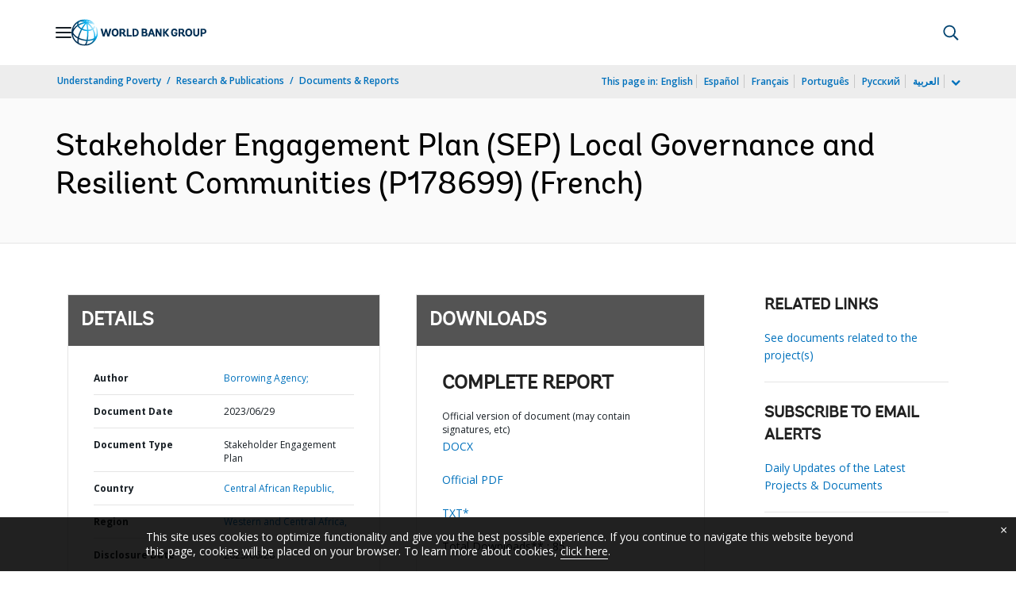

--- FILE ---
content_type: application/xml; charset=utf-8
request_url: https://search.worldbank.org/api/v3/wds?format=xml&fl=display_title,lang&guid=099062923160133128&apilang=en
body_size: 291
content:
<?xml version="1.0" encoding="UTF-8" standalone="yes"?>
<documents rows="10" os="0" page="1" total="1">
  <doc id="34106242">
    <id>34106242</id>
    <lang>French</lang>
    <display_title>Stakeholder Engagement Plan (SEP) Local Governance and Resilient Communities (P178699)</display_title>
    <pdfurl>http://documents.worldbank.org/curated/en/099062923160133128/pdf/P17869904420250a090cd08f75d270fcfb.pdf</pdfurl>
    <guid>099062923160133128</guid>
    <url>http://documents.worldbank.org/curated/en/099062923160133128</url>
  </doc>
</documents>